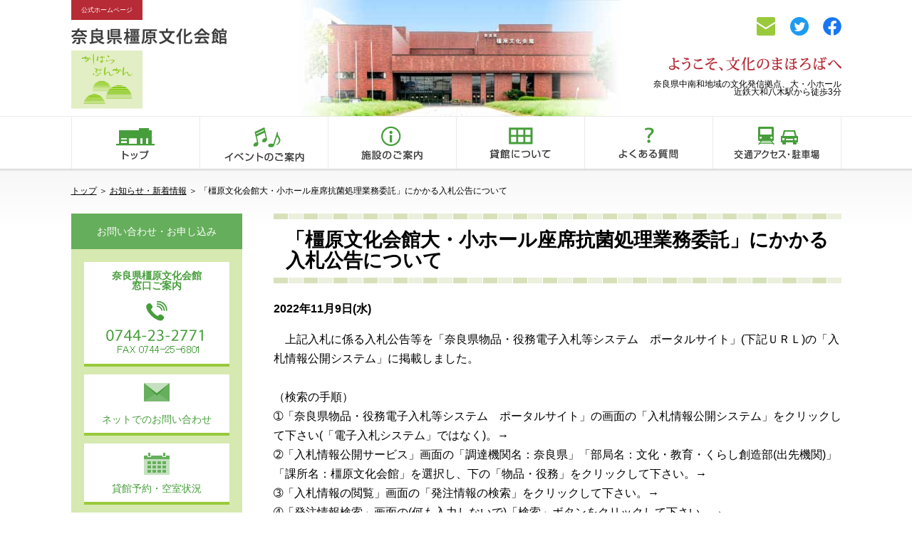

--- FILE ---
content_type: text/html; charset=UTF-8
request_url: https://kashibun.jp/news/post-10566/
body_size: 43258
content:
<!doctype html>
<html class="no-js" dir="ltr" lang="ja" prefix="og: https://ogp.me/ns#">
<head>
<meta charset="UTF-8">
<meta http-equiv="X-UA-Compatible" content="IE=edge,chrome=1">
<title>「橿原文化会館大・小ホール座席抗菌処理業務委託」にかかる入札公告について | 奈良県橿原文化会館奈良県橿原文化会館</title>
<meta name="viewport" content="width=750px, target-densitydpi=device-dpi">
<script src="//ajax.googleapis.com/ajax/libs/jquery/1.11.2/jquery.min.js"></script>
<script type="text/javascript" src="https://kashibun.jp/wp/wp-content/themes/kashibun/js/picturefill.min.js"></script>
<link rel="stylesheet" href="https://kashibun.jp/wp/wp-content/themes/kashibun/css/normalize.min.css">
<link rel="stylesheet" href="https://kashibun.jp/wp/wp-content/themes/kashibun/css/main.css">
<link rel="stylesheet" href="https://kashibun.jp/wp/wp-content/themes/kashibun/css/pagenavi.css">
<link rel="stylesheet" href="https://maxcdn.bootstrapcdn.com/font-awesome/4.3.0/css/font-awesome.min.css">
<!--[if gte IE 9]>
	<style type="text/css">
		.gradient {
			filter: none;
		}
	</style>
<![endif]-->
	
		<!-- All in One SEO 4.9.3 - aioseo.com -->
	<meta name="description" content="上記入札に係る入札公告等を「奈良県物品・役務電子入札等システム ポータルサイト」(下記ＵＲＬ)の「入札情報公" />
	<meta name="robots" content="max-image-preview:large" />
	<meta name="author" content="kashibun_editor"/>
	<link rel="canonical" href="https://kashibun.jp/news/post-10566/" />
	<meta name="generator" content="All in One SEO (AIOSEO) 4.9.3" />
		<meta property="og:locale" content="ja_JP" />
		<meta property="og:site_name" content="奈良県橿原文化会館" />
		<meta property="og:type" content="article" />
		<meta property="og:title" content="「橿原文化会館大・小ホール座席抗菌処理業務委託」にかかる入札公告について | 奈良県橿原文化会館" />
		<meta property="og:description" content="上記入札に係る入札公告等を「奈良県物品・役務電子入札等システム ポータルサイト」(下記ＵＲＬ)の「入札情報公" />
		<meta property="og:url" content="https://kashibun.jp/news/post-10566/" />
		<meta property="og:image" content="https://kashibun.jp/wp/wp-content/uploads/2015/11/ogp_outside.png" />
		<meta property="og:image:secure_url" content="https://kashibun.jp/wp/wp-content/uploads/2015/11/ogp_outside.png" />
		<meta property="article:published_time" content="2022-11-08T15:00:59+00:00" />
		<meta property="article:modified_time" content="2022-11-16T05:58:17+00:00" />
		<meta name="twitter:card" content="summary" />
		<meta name="twitter:title" content="「橿原文化会館大・小ホール座席抗菌処理業務委託」にかかる入札公告について | 奈良県橿原文化会館" />
		<meta name="twitter:description" content="上記入札に係る入札公告等を「奈良県物品・役務電子入札等システム ポータルサイト」(下記ＵＲＬ)の「入札情報公" />
		<meta name="twitter:image" content="http://kashibun.jp/wp/wp-content/uploads/2015/11/ogp_outside.png" />
		<script type="application/ld+json" class="aioseo-schema">
			{"@context":"https:\/\/schema.org","@graph":[{"@type":"Article","@id":"https:\/\/kashibun.jp\/news\/post-10566\/#article","name":"\u300c\u6a7f\u539f\u6587\u5316\u4f1a\u9928\u5927\u30fb\u5c0f\u30db\u30fc\u30eb\u5ea7\u5e2d\u6297\u83cc\u51e6\u7406\u696d\u52d9\u59d4\u8a17\u300d\u306b\u304b\u304b\u308b\u5165\u672d\u516c\u544a\u306b\u3064\u3044\u3066 | \u5948\u826f\u770c\u6a7f\u539f\u6587\u5316\u4f1a\u9928","headline":"\u300c\u6a7f\u539f\u6587\u5316\u4f1a\u9928\u5927\u30fb\u5c0f\u30db\u30fc\u30eb\u5ea7\u5e2d\u6297\u83cc\u51e6\u7406\u696d\u52d9\u59d4\u8a17\u300d\u306b\u304b\u304b\u308b\u5165\u672d\u516c\u544a\u306b\u3064\u3044\u3066","author":{"@id":"https:\/\/kashibun.jp\/author\/kashibun_editor\/#author"},"publisher":{"@id":"https:\/\/kashibun.jp\/#organization"},"datePublished":"2022-11-09T00:00:59+09:00","dateModified":"2022-11-16T14:58:17+09:00","inLanguage":"ja","mainEntityOfPage":{"@id":"https:\/\/kashibun.jp\/news\/post-10566\/#webpage"},"isPartOf":{"@id":"https:\/\/kashibun.jp\/news\/post-10566\/#webpage"},"articleSection":"\u304a\u77e5\u3089\u305b\u30fb\u65b0\u7740\u60c5\u5831"},{"@type":"BreadcrumbList","@id":"https:\/\/kashibun.jp\/news\/post-10566\/#breadcrumblist","itemListElement":[{"@type":"ListItem","@id":"https:\/\/kashibun.jp#listItem","position":1,"name":"Home","item":"https:\/\/kashibun.jp","nextItem":{"@type":"ListItem","@id":"https:\/\/kashibun.jp\/category\/news\/#listItem","name":"\u304a\u77e5\u3089\u305b\u30fb\u65b0\u7740\u60c5\u5831"}},{"@type":"ListItem","@id":"https:\/\/kashibun.jp\/category\/news\/#listItem","position":2,"name":"\u304a\u77e5\u3089\u305b\u30fb\u65b0\u7740\u60c5\u5831","item":"https:\/\/kashibun.jp\/category\/news\/","nextItem":{"@type":"ListItem","@id":"https:\/\/kashibun.jp\/news\/post-10566\/#listItem","name":"\u300c\u6a7f\u539f\u6587\u5316\u4f1a\u9928\u5927\u30fb\u5c0f\u30db\u30fc\u30eb\u5ea7\u5e2d\u6297\u83cc\u51e6\u7406\u696d\u52d9\u59d4\u8a17\u300d\u306b\u304b\u304b\u308b\u5165\u672d\u516c\u544a\u306b\u3064\u3044\u3066"},"previousItem":{"@type":"ListItem","@id":"https:\/\/kashibun.jp#listItem","name":"Home"}},{"@type":"ListItem","@id":"https:\/\/kashibun.jp\/news\/post-10566\/#listItem","position":3,"name":"\u300c\u6a7f\u539f\u6587\u5316\u4f1a\u9928\u5927\u30fb\u5c0f\u30db\u30fc\u30eb\u5ea7\u5e2d\u6297\u83cc\u51e6\u7406\u696d\u52d9\u59d4\u8a17\u300d\u306b\u304b\u304b\u308b\u5165\u672d\u516c\u544a\u306b\u3064\u3044\u3066","previousItem":{"@type":"ListItem","@id":"https:\/\/kashibun.jp\/category\/news\/#listItem","name":"\u304a\u77e5\u3089\u305b\u30fb\u65b0\u7740\u60c5\u5831"}}]},{"@type":"Organization","@id":"https:\/\/kashibun.jp\/#organization","name":"\u5948\u826f\u770c\u6a7f\u539f\u6587\u5316\u4f1a\u9928","url":"https:\/\/kashibun.jp\/"},{"@type":"Person","@id":"https:\/\/kashibun.jp\/author\/kashibun_editor\/#author","url":"https:\/\/kashibun.jp\/author\/kashibun_editor\/","name":"kashibun_editor","image":{"@type":"ImageObject","@id":"https:\/\/kashibun.jp\/news\/post-10566\/#authorImage","url":"https:\/\/secure.gravatar.com\/avatar\/10ce1510a0434b3d03078dd58f489d1f90ae2c0af2f5cdf4750fc29172623213?s=96&d=mm&r=g","width":96,"height":96,"caption":"kashibun_editor"}},{"@type":"WebPage","@id":"https:\/\/kashibun.jp\/news\/post-10566\/#webpage","url":"https:\/\/kashibun.jp\/news\/post-10566\/","name":"\u300c\u6a7f\u539f\u6587\u5316\u4f1a\u9928\u5927\u30fb\u5c0f\u30db\u30fc\u30eb\u5ea7\u5e2d\u6297\u83cc\u51e6\u7406\u696d\u52d9\u59d4\u8a17\u300d\u306b\u304b\u304b\u308b\u5165\u672d\u516c\u544a\u306b\u3064\u3044\u3066 | \u5948\u826f\u770c\u6a7f\u539f\u6587\u5316\u4f1a\u9928","description":"\u4e0a\u8a18\u5165\u672d\u306b\u4fc2\u308b\u5165\u672d\u516c\u544a\u7b49\u3092\u300c\u5948\u826f\u770c\u7269\u54c1\u30fb\u5f79\u52d9\u96fb\u5b50\u5165\u672d\u7b49\u30b7\u30b9\u30c6\u30e0 \u30dd\u30fc\u30bf\u30eb\u30b5\u30a4\u30c8\u300d(\u4e0b\u8a18\uff35\uff32\uff2c)\u306e\u300c\u5165\u672d\u60c5\u5831\u516c","inLanguage":"ja","isPartOf":{"@id":"https:\/\/kashibun.jp\/#website"},"breadcrumb":{"@id":"https:\/\/kashibun.jp\/news\/post-10566\/#breadcrumblist"},"author":{"@id":"https:\/\/kashibun.jp\/author\/kashibun_editor\/#author"},"creator":{"@id":"https:\/\/kashibun.jp\/author\/kashibun_editor\/#author"},"datePublished":"2022-11-09T00:00:59+09:00","dateModified":"2022-11-16T14:58:17+09:00"},{"@type":"WebSite","@id":"https:\/\/kashibun.jp\/#website","url":"https:\/\/kashibun.jp\/","name":"\u5948\u826f\u770c\u6a7f\u539f\u6587\u5316\u4f1a\u9928","inLanguage":"ja","publisher":{"@id":"https:\/\/kashibun.jp\/#organization"}}]}
		</script>
		<!-- All in One SEO -->

<link rel='dns-prefetch' href='//www.googletagmanager.com' />
<link rel="alternate" title="oEmbed (JSON)" type="application/json+oembed" href="https://kashibun.jp/wp-json/oembed/1.0/embed?url=https%3A%2F%2Fkashibun.jp%2Fnews%2Fpost-10566%2F" />
<link rel="alternate" title="oEmbed (XML)" type="text/xml+oembed" href="https://kashibun.jp/wp-json/oembed/1.0/embed?url=https%3A%2F%2Fkashibun.jp%2Fnews%2Fpost-10566%2F&#038;format=xml" />
<style id='wp-img-auto-sizes-contain-inline-css' type='text/css'>
img:is([sizes=auto i],[sizes^="auto," i]){contain-intrinsic-size:3000px 1500px}
/*# sourceURL=wp-img-auto-sizes-contain-inline-css */
</style>
<style id='wp-emoji-styles-inline-css' type='text/css'>

	img.wp-smiley, img.emoji {
		display: inline !important;
		border: none !important;
		box-shadow: none !important;
		height: 1em !important;
		width: 1em !important;
		margin: 0 0.07em !important;
		vertical-align: -0.1em !important;
		background: none !important;
		padding: 0 !important;
	}
/*# sourceURL=wp-emoji-styles-inline-css */
</style>
<style id='wp-block-library-inline-css' type='text/css'>
:root{--wp-block-synced-color:#7a00df;--wp-block-synced-color--rgb:122,0,223;--wp-bound-block-color:var(--wp-block-synced-color);--wp-editor-canvas-background:#ddd;--wp-admin-theme-color:#007cba;--wp-admin-theme-color--rgb:0,124,186;--wp-admin-theme-color-darker-10:#006ba1;--wp-admin-theme-color-darker-10--rgb:0,107,160.5;--wp-admin-theme-color-darker-20:#005a87;--wp-admin-theme-color-darker-20--rgb:0,90,135;--wp-admin-border-width-focus:2px}@media (min-resolution:192dpi){:root{--wp-admin-border-width-focus:1.5px}}.wp-element-button{cursor:pointer}:root .has-very-light-gray-background-color{background-color:#eee}:root .has-very-dark-gray-background-color{background-color:#313131}:root .has-very-light-gray-color{color:#eee}:root .has-very-dark-gray-color{color:#313131}:root .has-vivid-green-cyan-to-vivid-cyan-blue-gradient-background{background:linear-gradient(135deg,#00d084,#0693e3)}:root .has-purple-crush-gradient-background{background:linear-gradient(135deg,#34e2e4,#4721fb 50%,#ab1dfe)}:root .has-hazy-dawn-gradient-background{background:linear-gradient(135deg,#faaca8,#dad0ec)}:root .has-subdued-olive-gradient-background{background:linear-gradient(135deg,#fafae1,#67a671)}:root .has-atomic-cream-gradient-background{background:linear-gradient(135deg,#fdd79a,#004a59)}:root .has-nightshade-gradient-background{background:linear-gradient(135deg,#330968,#31cdcf)}:root .has-midnight-gradient-background{background:linear-gradient(135deg,#020381,#2874fc)}:root{--wp--preset--font-size--normal:16px;--wp--preset--font-size--huge:42px}.has-regular-font-size{font-size:1em}.has-larger-font-size{font-size:2.625em}.has-normal-font-size{font-size:var(--wp--preset--font-size--normal)}.has-huge-font-size{font-size:var(--wp--preset--font-size--huge)}.has-text-align-center{text-align:center}.has-text-align-left{text-align:left}.has-text-align-right{text-align:right}.has-fit-text{white-space:nowrap!important}#end-resizable-editor-section{display:none}.aligncenter{clear:both}.items-justified-left{justify-content:flex-start}.items-justified-center{justify-content:center}.items-justified-right{justify-content:flex-end}.items-justified-space-between{justify-content:space-between}.screen-reader-text{border:0;clip-path:inset(50%);height:1px;margin:-1px;overflow:hidden;padding:0;position:absolute;width:1px;word-wrap:normal!important}.screen-reader-text:focus{background-color:#ddd;clip-path:none;color:#444;display:block;font-size:1em;height:auto;left:5px;line-height:normal;padding:15px 23px 14px;text-decoration:none;top:5px;width:auto;z-index:100000}html :where(.has-border-color){border-style:solid}html :where([style*=border-top-color]){border-top-style:solid}html :where([style*=border-right-color]){border-right-style:solid}html :where([style*=border-bottom-color]){border-bottom-style:solid}html :where([style*=border-left-color]){border-left-style:solid}html :where([style*=border-width]){border-style:solid}html :where([style*=border-top-width]){border-top-style:solid}html :where([style*=border-right-width]){border-right-style:solid}html :where([style*=border-bottom-width]){border-bottom-style:solid}html :where([style*=border-left-width]){border-left-style:solid}html :where(img[class*=wp-image-]){height:auto;max-width:100%}:where(figure){margin:0 0 1em}html :where(.is-position-sticky){--wp-admin--admin-bar--position-offset:var(--wp-admin--admin-bar--height,0px)}@media screen and (max-width:600px){html :where(.is-position-sticky){--wp-admin--admin-bar--position-offset:0px}}

/*# sourceURL=wp-block-library-inline-css */
</style><style id='global-styles-inline-css' type='text/css'>
:root{--wp--preset--aspect-ratio--square: 1;--wp--preset--aspect-ratio--4-3: 4/3;--wp--preset--aspect-ratio--3-4: 3/4;--wp--preset--aspect-ratio--3-2: 3/2;--wp--preset--aspect-ratio--2-3: 2/3;--wp--preset--aspect-ratio--16-9: 16/9;--wp--preset--aspect-ratio--9-16: 9/16;--wp--preset--color--black: #000000;--wp--preset--color--cyan-bluish-gray: #abb8c3;--wp--preset--color--white: #ffffff;--wp--preset--color--pale-pink: #f78da7;--wp--preset--color--vivid-red: #cf2e2e;--wp--preset--color--luminous-vivid-orange: #ff6900;--wp--preset--color--luminous-vivid-amber: #fcb900;--wp--preset--color--light-green-cyan: #7bdcb5;--wp--preset--color--vivid-green-cyan: #00d084;--wp--preset--color--pale-cyan-blue: #8ed1fc;--wp--preset--color--vivid-cyan-blue: #0693e3;--wp--preset--color--vivid-purple: #9b51e0;--wp--preset--gradient--vivid-cyan-blue-to-vivid-purple: linear-gradient(135deg,rgb(6,147,227) 0%,rgb(155,81,224) 100%);--wp--preset--gradient--light-green-cyan-to-vivid-green-cyan: linear-gradient(135deg,rgb(122,220,180) 0%,rgb(0,208,130) 100%);--wp--preset--gradient--luminous-vivid-amber-to-luminous-vivid-orange: linear-gradient(135deg,rgb(252,185,0) 0%,rgb(255,105,0) 100%);--wp--preset--gradient--luminous-vivid-orange-to-vivid-red: linear-gradient(135deg,rgb(255,105,0) 0%,rgb(207,46,46) 100%);--wp--preset--gradient--very-light-gray-to-cyan-bluish-gray: linear-gradient(135deg,rgb(238,238,238) 0%,rgb(169,184,195) 100%);--wp--preset--gradient--cool-to-warm-spectrum: linear-gradient(135deg,rgb(74,234,220) 0%,rgb(151,120,209) 20%,rgb(207,42,186) 40%,rgb(238,44,130) 60%,rgb(251,105,98) 80%,rgb(254,248,76) 100%);--wp--preset--gradient--blush-light-purple: linear-gradient(135deg,rgb(255,206,236) 0%,rgb(152,150,240) 100%);--wp--preset--gradient--blush-bordeaux: linear-gradient(135deg,rgb(254,205,165) 0%,rgb(254,45,45) 50%,rgb(107,0,62) 100%);--wp--preset--gradient--luminous-dusk: linear-gradient(135deg,rgb(255,203,112) 0%,rgb(199,81,192) 50%,rgb(65,88,208) 100%);--wp--preset--gradient--pale-ocean: linear-gradient(135deg,rgb(255,245,203) 0%,rgb(182,227,212) 50%,rgb(51,167,181) 100%);--wp--preset--gradient--electric-grass: linear-gradient(135deg,rgb(202,248,128) 0%,rgb(113,206,126) 100%);--wp--preset--gradient--midnight: linear-gradient(135deg,rgb(2,3,129) 0%,rgb(40,116,252) 100%);--wp--preset--font-size--small: 13px;--wp--preset--font-size--medium: 20px;--wp--preset--font-size--large: 36px;--wp--preset--font-size--x-large: 42px;--wp--preset--spacing--20: 0.44rem;--wp--preset--spacing--30: 0.67rem;--wp--preset--spacing--40: 1rem;--wp--preset--spacing--50: 1.5rem;--wp--preset--spacing--60: 2.25rem;--wp--preset--spacing--70: 3.38rem;--wp--preset--spacing--80: 5.06rem;--wp--preset--shadow--natural: 6px 6px 9px rgba(0, 0, 0, 0.2);--wp--preset--shadow--deep: 12px 12px 50px rgba(0, 0, 0, 0.4);--wp--preset--shadow--sharp: 6px 6px 0px rgba(0, 0, 0, 0.2);--wp--preset--shadow--outlined: 6px 6px 0px -3px rgb(255, 255, 255), 6px 6px rgb(0, 0, 0);--wp--preset--shadow--crisp: 6px 6px 0px rgb(0, 0, 0);}:where(.is-layout-flex){gap: 0.5em;}:where(.is-layout-grid){gap: 0.5em;}body .is-layout-flex{display: flex;}.is-layout-flex{flex-wrap: wrap;align-items: center;}.is-layout-flex > :is(*, div){margin: 0;}body .is-layout-grid{display: grid;}.is-layout-grid > :is(*, div){margin: 0;}:where(.wp-block-columns.is-layout-flex){gap: 2em;}:where(.wp-block-columns.is-layout-grid){gap: 2em;}:where(.wp-block-post-template.is-layout-flex){gap: 1.25em;}:where(.wp-block-post-template.is-layout-grid){gap: 1.25em;}.has-black-color{color: var(--wp--preset--color--black) !important;}.has-cyan-bluish-gray-color{color: var(--wp--preset--color--cyan-bluish-gray) !important;}.has-white-color{color: var(--wp--preset--color--white) !important;}.has-pale-pink-color{color: var(--wp--preset--color--pale-pink) !important;}.has-vivid-red-color{color: var(--wp--preset--color--vivid-red) !important;}.has-luminous-vivid-orange-color{color: var(--wp--preset--color--luminous-vivid-orange) !important;}.has-luminous-vivid-amber-color{color: var(--wp--preset--color--luminous-vivid-amber) !important;}.has-light-green-cyan-color{color: var(--wp--preset--color--light-green-cyan) !important;}.has-vivid-green-cyan-color{color: var(--wp--preset--color--vivid-green-cyan) !important;}.has-pale-cyan-blue-color{color: var(--wp--preset--color--pale-cyan-blue) !important;}.has-vivid-cyan-blue-color{color: var(--wp--preset--color--vivid-cyan-blue) !important;}.has-vivid-purple-color{color: var(--wp--preset--color--vivid-purple) !important;}.has-black-background-color{background-color: var(--wp--preset--color--black) !important;}.has-cyan-bluish-gray-background-color{background-color: var(--wp--preset--color--cyan-bluish-gray) !important;}.has-white-background-color{background-color: var(--wp--preset--color--white) !important;}.has-pale-pink-background-color{background-color: var(--wp--preset--color--pale-pink) !important;}.has-vivid-red-background-color{background-color: var(--wp--preset--color--vivid-red) !important;}.has-luminous-vivid-orange-background-color{background-color: var(--wp--preset--color--luminous-vivid-orange) !important;}.has-luminous-vivid-amber-background-color{background-color: var(--wp--preset--color--luminous-vivid-amber) !important;}.has-light-green-cyan-background-color{background-color: var(--wp--preset--color--light-green-cyan) !important;}.has-vivid-green-cyan-background-color{background-color: var(--wp--preset--color--vivid-green-cyan) !important;}.has-pale-cyan-blue-background-color{background-color: var(--wp--preset--color--pale-cyan-blue) !important;}.has-vivid-cyan-blue-background-color{background-color: var(--wp--preset--color--vivid-cyan-blue) !important;}.has-vivid-purple-background-color{background-color: var(--wp--preset--color--vivid-purple) !important;}.has-black-border-color{border-color: var(--wp--preset--color--black) !important;}.has-cyan-bluish-gray-border-color{border-color: var(--wp--preset--color--cyan-bluish-gray) !important;}.has-white-border-color{border-color: var(--wp--preset--color--white) !important;}.has-pale-pink-border-color{border-color: var(--wp--preset--color--pale-pink) !important;}.has-vivid-red-border-color{border-color: var(--wp--preset--color--vivid-red) !important;}.has-luminous-vivid-orange-border-color{border-color: var(--wp--preset--color--luminous-vivid-orange) !important;}.has-luminous-vivid-amber-border-color{border-color: var(--wp--preset--color--luminous-vivid-amber) !important;}.has-light-green-cyan-border-color{border-color: var(--wp--preset--color--light-green-cyan) !important;}.has-vivid-green-cyan-border-color{border-color: var(--wp--preset--color--vivid-green-cyan) !important;}.has-pale-cyan-blue-border-color{border-color: var(--wp--preset--color--pale-cyan-blue) !important;}.has-vivid-cyan-blue-border-color{border-color: var(--wp--preset--color--vivid-cyan-blue) !important;}.has-vivid-purple-border-color{border-color: var(--wp--preset--color--vivid-purple) !important;}.has-vivid-cyan-blue-to-vivid-purple-gradient-background{background: var(--wp--preset--gradient--vivid-cyan-blue-to-vivid-purple) !important;}.has-light-green-cyan-to-vivid-green-cyan-gradient-background{background: var(--wp--preset--gradient--light-green-cyan-to-vivid-green-cyan) !important;}.has-luminous-vivid-amber-to-luminous-vivid-orange-gradient-background{background: var(--wp--preset--gradient--luminous-vivid-amber-to-luminous-vivid-orange) !important;}.has-luminous-vivid-orange-to-vivid-red-gradient-background{background: var(--wp--preset--gradient--luminous-vivid-orange-to-vivid-red) !important;}.has-very-light-gray-to-cyan-bluish-gray-gradient-background{background: var(--wp--preset--gradient--very-light-gray-to-cyan-bluish-gray) !important;}.has-cool-to-warm-spectrum-gradient-background{background: var(--wp--preset--gradient--cool-to-warm-spectrum) !important;}.has-blush-light-purple-gradient-background{background: var(--wp--preset--gradient--blush-light-purple) !important;}.has-blush-bordeaux-gradient-background{background: var(--wp--preset--gradient--blush-bordeaux) !important;}.has-luminous-dusk-gradient-background{background: var(--wp--preset--gradient--luminous-dusk) !important;}.has-pale-ocean-gradient-background{background: var(--wp--preset--gradient--pale-ocean) !important;}.has-electric-grass-gradient-background{background: var(--wp--preset--gradient--electric-grass) !important;}.has-midnight-gradient-background{background: var(--wp--preset--gradient--midnight) !important;}.has-small-font-size{font-size: var(--wp--preset--font-size--small) !important;}.has-medium-font-size{font-size: var(--wp--preset--font-size--medium) !important;}.has-large-font-size{font-size: var(--wp--preset--font-size--large) !important;}.has-x-large-font-size{font-size: var(--wp--preset--font-size--x-large) !important;}
/*# sourceURL=global-styles-inline-css */
</style>

<style id='classic-theme-styles-inline-css' type='text/css'>
/*! This file is auto-generated */
.wp-block-button__link{color:#fff;background-color:#32373c;border-radius:9999px;box-shadow:none;text-decoration:none;padding:calc(.667em + 2px) calc(1.333em + 2px);font-size:1.125em}.wp-block-file__button{background:#32373c;color:#fff;text-decoration:none}
/*# sourceURL=/wp-includes/css/classic-themes.min.css */
</style>

<!-- Site Kit によって追加された Google タグ（gtag.js）スニペット -->
<!-- Google アナリティクス スニペット (Site Kit が追加) -->
<script type="text/javascript" src="https://www.googletagmanager.com/gtag/js?id=G-4TKQG4MK9H" id="google_gtagjs-js" async></script>
<script type="text/javascript" id="google_gtagjs-js-after">
/* <![CDATA[ */
window.dataLayer = window.dataLayer || [];function gtag(){dataLayer.push(arguments);}
gtag("set","linker",{"domains":["kashibun.jp"]});
gtag("js", new Date());
gtag("set", "developer_id.dZTNiMT", true);
gtag("config", "G-4TKQG4MK9H");
//# sourceURL=google_gtagjs-js-after
/* ]]> */
</script>
<link rel="https://api.w.org/" href="https://kashibun.jp/wp-json/" /><link rel="alternate" title="JSON" type="application/json" href="https://kashibun.jp/wp-json/wp/v2/posts/10566" /><meta name="generator" content="Site Kit by Google 1.170.0" />
<!-- BEGIN: WP Social Bookmarking Light HEAD --><script>
    (function (d, s, id) {
        var js, fjs = d.getElementsByTagName(s)[0];
        if (d.getElementById(id)) return;
        js = d.createElement(s);
        js.id = id;
        js.src = "//connect.facebook.net/ja_JP/sdk.js#xfbml=1&version=v2.7";
        fjs.parentNode.insertBefore(js, fjs);
    }(document, 'script', 'facebook-jssdk'));
</script>
<style type="text/css">.wp_social_bookmarking_light{
    border: 0 !important;
    padding: 10px 0 20px 0 !important;
    margin: 0 !important;
}
.wp_social_bookmarking_light div{
    float: left !important;
    border: 0 !important;
    padding: 0 !important;
    margin: 0 5px 0px 0 !important;
    min-height: 30px !important;
    line-height: 18px !important;
    text-indent: 0 !important;
}
.wp_social_bookmarking_light img{
    border: 0 !important;
    padding: 0;
    margin: 0;
    vertical-align: top !important;
}
.wp_social_bookmarking_light_clear{
    clear: both !important;
}
#fb-root{
    display: none;
}
.wsbl_twitter{
    width: 80px;
}
.wsbl_facebook_like iframe{
    max-width: none !important;
}
.wsbl_pinterest a{
    border: 0px !important;
}

@media (max-width:750px){
    .wp_social_bookmarking_light{
        -webkit-transform-origin: top left;
        -moz-transform-origin: top left;
        transform-origin: top left;
        -webkit-transform: scale(2);
        -moz-transform: scale(2);
        transform: scale(2);
        float: left;
    }
}
</style>
<!-- END: WP Social Bookmarking Light HEAD -->
</head>
<body>
<script>
  window.fbAsyncInit = function() {
    FB.init({
      appId      : '1605527849708666',
      xfbml      : true,
      version    : 'v2.4'
    });
  };

  (function(d, s, id){
     var js, fjs = d.getElementsByTagName(s)[0];
     if (d.getElementById(id)) {return;}
     js = d.createElement(s); js.id = id;
     js.src = "//connect.facebook.net/ja_JP/sdk.js";
     fjs.parentNode.insertBefore(js, fjs);
   }(document, 'script', 'facebook-jssdk'));
</script>
<header id="pagetop">
	<p class="site-title">
		<a href="https://kashibun.jp/" title="公式ホームページ　奈良県橿原文化会館" class="fadealpha"><span class="sp-hidden">公式ホームページ</span><br class="sp-hidden">
			<picture>
				<source media="(max-width:750px)" srcset="https://kashibun.jp/wp/wp-content/themes/kashibun/img/sp/top-title.png" />
									<img src="https://kashibun.jp/wp/wp-content/themes/kashibun/img/pc/top-title.png" alt="奈良県橿原文化会館"/>
							</picture>
		</a>
	</p>
	<div class="header-copy sp-hidden">
		<ul class="sp-hidden">
						<li><a href="https://kashibun.jp/otoiawase/" title="お問い合わせ"><img src="https://kashibun.jp/wp/wp-content/themes/kashibun/img/pc/heade_ico-mail.png" width="29" height="26" alt="お問い合わせ"/></a></li>
			<li>
				<a href="https://twitter.com/kashibun0526" target="_blank" title="奈良県橿原文化会館　Twitter">
					<img src="https://kashibun.jp/wp/wp-content/themes/kashibun/img/pc/head_ico-twitter.png" width="26" height="26" alt="Twitter"/>
				</a>
			</li>
			<li>
				<a href="https://www.facebook.com/kashibun" target="_blank" title="奈良県橿原文化会館　Facebook">
					<img src="https://kashibun.jp/wp/wp-content/themes/kashibun/img/pc/head_ico-fb.png" width="26" height="26" alt="Facebook"/>
				</a>
			</li>
		</ul>
		<picture>
			<source srcset="https://kashibun.jp/wp/wp-content/themes/kashibun/img/sp/head-copy.png" media="(max-width:750px)" />
			<img src="https://kashibun.jp/wp/wp-content/themes/kashibun/img/pc/head-copy.png" width="242" height="19" alt="ようこそ、文化のまほろばへ"/>
		</picture>
		<br>
		奈良県中南和地域の文化発信拠点、大・小ホール<br>
		近鉄大和八木駅から徒歩3分
	</div>
	<nav>
		<a href="#" role="button" title="メニューを開く" class="pc-hidden" id="btn-toggle"><img src="https://kashibun.jp/wp/wp-content/themes/kashibun/img/sp/nav-btn_open.png" alt="メニューを開く"/><img src="https://kashibun.jp/wp/wp-content/themes/kashibun/img/sp/nav-btn_close.png" width="283" height="50" alt="メニューを閉じる"/></a>
		<ul>
			<li>
				<a href="https://kashibun.jp/" title="トップ">
					<picture>
						<source media="(max-width:750px)" srcset="https://kashibun.jp/wp/wp-content/themes/kashibun/img/sp/g-nav-1.png" />
						<img src="https://kashibun.jp/wp/wp-content/themes/kashibun/img/pc/g-nav-1.png" width="54" height="45" alt="トップ"/>
					</picture>
				</a>
			</li>
						<li>
				<a href="https://kashibun.jp/event/" title="イベントのご案内">
					<picture>
						<source media="(max-width:750px)" srcset="https://kashibun.jp/wp/wp-content/themes/kashibun/img/sp/g-nav-2.png" />
						<img src="https://kashibun.jp/wp/wp-content/themes/kashibun/img/pc/g-nav-2.png" width="113" height="51" alt="イベントのご案内"/>
					</picture>
				</a>
				<ul>
											<li><a href="https://kashibun.jp/event/calendar/" title="イベントカレンダー">イベントカレンダー</a></li>
											<li><a href="https://kashibun.jp/event/playguide/" title="プレイガイド">プレイガイド</a></li>
											<li><a href="https://kashibun.jp/event/hosting/" title="主催事業">主催事業</a></li>
											<li><a href="https://kashibun.jp/event/other/" title="他館のお知らせ">他館のお知らせ</a></li>
											<li><a href="https://kashibun.jp/event/pdf/" title="催し案内PDF">催し案内PDF</a></li>
									</ul>
			</li>
						<li>
				<a href="https://kashibun.jp/facility/" title="施設のご案内">
					<picture>
						<source media="(max-width:750px)" srcset="https://kashibun.jp/wp/wp-content/themes/kashibun/img/sp/g-nav-3.png" />
						<img src="https://kashibun.jp/wp/wp-content/themes/kashibun/img/pc/g-nav-3.png" width="86" height="48" alt="施設のご案内"/>
					</picture>
				</a>
				<ul>
											<li><a href="https://kashibun.jp/facility/open/" title="開館時間">開館時間</a></li>
											<li><a href="https://kashibun.jp/facility/hall_l/" title="大ホール">大ホール</a></li>
											<li><a href="https://kashibun.jp/facility/hall_s/" title="小ホール">小ホール</a></li>
											<li><a href="https://kashibun.jp/facility/exhibit/" title="展示室">展示室</a></li>
											<li><a href="https://kashibun.jp/facility/conf/" title="会議室">会議室</a></li>
											<li><a href="https://kashibun.jp/facility/music/" title="音楽練習室">音楽練習室</a></li>
									</ul>
			</li>
						<li>
				<a href="https://kashibun.jp/riyou/" title="貸館について">
					<picture>
						<source media="(max-width:750px)" srcset="https://kashibun.jp/wp/wp-content/themes/kashibun/img/sp/g-nav-4.png" />
						<img src="https://kashibun.jp/wp/wp-content/themes/kashibun/img/pc/g-nav-4.png" width="86" height="44" alt="貸館について"/>
					</picture>
				</a>
				<ul>
											<li><a href="https://kashibun.jp/riyou/reservation/" title="予約状況">予約状況</a></li>
											<li><a href="https://kashibun.jp/riyou/guide/" title="ご利用ガイド">ご利用ガイド</a></li>
											<li><a href="https://kashibun.jp/riyou/application/" title="料金表・資料ダウンロード">料金表・資料ダウンロード</a></li>
									</ul>
			</li>
						<li>
				<a href="https://kashibun.jp/faq/" title="よくある質問">
					<picture>
						<source media="(max-width:750px)" srcset="https://kashibun.jp/wp/wp-content/themes/kashibun/img/sp/g-nav-5.png" />
						<img src="https://kashibun.jp/wp/wp-content/themes/kashibun/img/pc/g-nav-5.png" width="84" height="44" alt="よくある質問"/>
					</picture>
				</a>
			</li>
						<li>
				<a href="https://kashibun.jp/access/" title="交通アクセス・駐車場">
					<picture>
						<source media="(max-width:750px)" srcset="https://kashibun.jp/wp/wp-content/themes/kashibun/img/sp/g-nav-6.png" />
						<img src="https://kashibun.jp/wp/wp-content/themes/kashibun/img/pc/g-nav-6.png" width="120" height="46" alt="交通アクセス・駐車場"/>
					</picture>
				</a>
			</li>
		</ul>
	</nav>

	</header>
<div class="content-wrap clearfix">

			<p class="bread sp-hidden">
			<a href="https://kashibun.jp/" title="トップ">トップ</a> ＞

							<a href="https://kashibun.jp/news/" title="お知らせ・新着情報">お知らせ・新着情報</a> ＞
				「橿原文化会館大・小ホール座席抗菌処理業務委託」にかかる入札公告について			
		</p>
	
	
	
	
<main class="main" id="main" role="main">

			<article class="news-single article">
			<h1 class="text-left">「橿原文化会館大・小ホール座席抗菌処理業務委託」にかかる入札公告について</h1>
			<p class="text-bold">2022年11月9日(水)</p>
			　上記入札に係る入札公告等を「奈良県物品・役務電子入札等システム　ポータルサイト」(下記ＵＲＬ)の「入札情報公開システム」に掲載しました。<br>
<br>
（検索の手順）<br>
➀「奈良県物品・役務電子入札等システム　ポータルサイト」の画面の「入札情報公開システム」をクリックして下さい(「電子入札システム」ではなく)。→<br>
➁「入札情報公開サービス」画面の「調達機関名：奈良県」「部局名：文化・教育・くらし創造部(出先機関)」「課所名：橿原文化会館」を選択し、下の「物品・役務」をクリックして下さい。→<br>
➂「入札情報の閲覧」画面の「発注情報の検索」をクリックして下さい。→<br>
➃「発注情報検索」画面の(何も入力しないで)「検索」ボタンをクリックして下さい。→<br>
➄本件発注情報が表示されます。<br>
<a href="https://www.pref.nara.jp/dd_aspx_menuid-26215.htm" rel="noopener" target="_blank">https://www.pref.nara.jp/dd aspx menuid-26215.htm</a>
		</article>
	
		<p class="text-center">
		<a href="https://kashibun.jp/news/" title="お知らせ・新着情報" class="btn-green-l">お知らせ・新着情報</a>
	</p>

	<div class="fb-like-wrap">
	<!--div class="fb-like" data-share="true" data-width="450" data-show-faces="false" layout="button_count"></div-->
	<div class='wp_social_bookmarking_light'>        <div class="wsbl_facebook_like"><div id="fb-root"></div><div class="fb-like" data-href="" data-layout="button_count" data-action="like" data-width="100" data-share="true" data-show_faces="false" ></div></div>        <div class="wsbl_twitter"><a href="https://twitter.com/share" class="twitter-share-button" data-url="" data-text="" data-lang="ja">Tweet</a></div></div>
<br class='wp_social_bookmarking_light_clear' />
</div>
<div style="display: flex;justify-content: center">
	<a href="https://twitter.com/kashibun0526" target="_blank" title="橿原文化会館　Twitter" class="pc-hidden" style="margin-right: 30px;">
		<img src="https://kashibun.jp/wp/wp-content/themes/kashibun/img/sp/ban-twitter.png" alt="橿原文化会館　Twitter"/>
	</a>
	<a href="https://www.facebook.com/kashibun" target="_blank" title="橿原文化会館　Facebook" class="pc-hidden">
		<img src="https://kashibun.jp/wp/wp-content/themes/kashibun/img/sp/ban-fb.png" alt="橿原文化会館　Facebook"/>
	</a>
</div>

</main>
<!-- END #main -->

<aside class="sidewrap">
	<ul>
		<li class="contactwrap">
			<dl>
								<dt>お問い合わせ・お申し込み</dt>
				<dd class="fadealpha"><a href="tel:0744232771" title="奈良県橿原文化会館0744-23-2771">奈良県橿原文化会館<br>窓口ご案内</a></dd>
				<dd class="fadealpha"><a href="https://kashibun.jp/otoiawase/" title="ネットでのお問い合わせ"><span class="sp-block">ネットでの</span><span class="sp-block">お問い合わせ</span></a></dd>
				<dd class="fadealpha"><a href="https://kashibun.jp/riyou/reservation/" title="貸館予約・空室状況">貸館予約・空室状況</a></dd>
				<dd class="fadealpha"><a href="https://kashibun.jp/riyou/application/" title="料金表・資料ダウンロード"><span class="sp-block">料金表・資料</span><span class="sp-block">ダウンロード</span></a></dd>
									<dd class="fadealpha"><a href="https://kashibun.jp/event/pdf/" title="催し案内PDFダウンロード"><span class="sp-block">催し案内PDF</span><span class="sp-block">ダウンロード</span></a></dd>
							</dl>
		</li>

					<li>
				<a href="https://kashibun.jp/access/" class="fadealpha" title="近鉄電車大和八木駅　詳細アクセス">
					<picture>
						<source media="(max-width:750px)" srcset="https://kashibun.jp/wp/wp-content/themes/kashibun/img/sp/side-ban-access.png" />
						<img src="https://kashibun.jp/wp/wp-content/themes/kashibun/img/pc/side-ban-access.png" width="240" height="90" alt="近鉄電車大和八木駅　詳細アクセス"/>
					</picture>
				</a>
			</li>
			<li>
				<a href="https://kashibun.jp/facility/hall_l/hall_l_seat/" class="fadealpha" title="大ホール　座席ビュー">
					<picture>
						<source media="(max-width:750px)" srcset="https://kashibun.jp/wp/wp-content/themes/kashibun/img/sp/side-ban-hall_l.png" />
						<img src="https://kashibun.jp/wp/wp-content/themes/kashibun/img/pc/side-ban-hall_l.png" width="240" height="90" alt="大ホール　座席ビュー"/>
					</picture>
				</a>
			</li>
			<li>
				<a href="https://kashibun.jp/facility/hall_s/hall_s_seat/" class="fadealpha" title="小ホール　座席ビュー">
					<picture>
						<source media="(max-width:750px)" srcset="https://kashibun.jp/wp/wp-content/themes/kashibun/img/sp/side-ban-hall_s.png" />
						<img src="https://kashibun.jp/wp/wp-content/themes/kashibun/img/pc/side-ban-hall_s.png" width="240" height="90" alt="小ホール　座席ビュー"/>
					</picture>
				</a>
			</li>
		
		<li>
						<a href="https://kashibun.jp/club/" title="奈良県橿原文化会館友の会　かしぶん倶楽部　会員募集中" class="fadealpha">
				<picture>
					<source media="(max-width:750px)" srcset="https://kashibun.jp/wp/wp-content/themes/kashibun/img/sp/ban-club.png" />
					<img src="https://kashibun.jp/wp/wp-content/themes/kashibun/img/pc/side-ban-club.png" width="240" height="116" alt="奈良県橿原文化会館友の会　かしぶん倶楽部　会員募集中"/>
				</picture>
			</a>
		</li>
			</ul>
</aside>

</div>
<!-- END .content-wrap -->

<footer>
	<div class="footer-inner">
		<div>
			<p class="text">
				<span class="large">奈良県橿原文化会館</span><br>
				<span class="small">〒634-0005 奈良県橿原市 北八木町３丁目６５−５</span><br>
				TEL <a href="tel:0744232771" title="0744-23-2771">0744-23-2771</a> FAX 0744-25-6801
			</p>
			<dl>
				<dt>窓口ご案内</dt>
				<dd>9:00～17:00</dd>
				<dt>貸館ご利用</dt>
				<dd>9:00～21:30</dd>
				<dt>休館日</dt>
				<dd>
					毎週木曜日（その日が祝日又は休日に当たるときは、翌日以降の平日である日）<br>
					年末年始（12月28日から翌年1月4日まで）
				</dd>
			</dl>
		</div>
		<ul>
						<li><a href="https://kashibun.jp/news/" title="お知らせ・新着情報">お知らせ・新着情報</a></li>
			<li><a href="https://kashibun.jp/sitemap/" title="サイトマップ">サイトマップ</a></li>
			<li><a href="https://kashibun.jp/otoiawase/" title="お問い合わせ">お問い合わせ</a></li>
			<li><a href="https://kashibun.jp/about/" title="このサイトについて">このサイトについて</a></li>
			<li><a href="https://kashibun.jp/policy/" title="リンク・著作権について">リンク・著作権について</a></li>
		</ul>
	</div>
	<p class="copyright">
		Copyright &copy; Nara Kashihara Bunkakaikan <br class="pc-hidden">
		All Rights Reserved.
	</p>
	<a href="#pagetop" class="go-pagetop" role="button" title="ページのトップへ"><i class="fa fa-angle-up"></i></a>
</footer>
<script>window.jQuery || document.write('<script src="js/vendor/jquery-1.11.2.min.js"><\/script>')</script>
<script src="https://kashibun.jp/wp/wp-content/themes/kashibun/js/main.js"></script>
<script type="speculationrules">
{"prefetch":[{"source":"document","where":{"and":[{"href_matches":"/*"},{"not":{"href_matches":["/wp/wp-*.php","/wp/wp-admin/*","/wp/wp-content/uploads/*","/wp/wp-content/*","/wp/wp-content/plugins/*","/wp/wp-content/themes/kashibun/*","/*\\?(.+)"]}},{"not":{"selector_matches":"a[rel~=\"nofollow\"]"}},{"not":{"selector_matches":".no-prefetch, .no-prefetch a"}}]},"eagerness":"conservative"}]}
</script>

<!-- BEGIN: WP Social Bookmarking Light FOOTER -->    <script>!function(d,s,id){var js,fjs=d.getElementsByTagName(s)[0],p=/^http:/.test(d.location)?'http':'https';if(!d.getElementById(id)){js=d.createElement(s);js.id=id;js.src=p+'://platform.twitter.com/widgets.js';fjs.parentNode.insertBefore(js,fjs);}}(document, 'script', 'twitter-wjs');</script><!-- END: WP Social Bookmarking Light FOOTER -->
<script id="wp-emoji-settings" type="application/json">
{"baseUrl":"https://s.w.org/images/core/emoji/17.0.2/72x72/","ext":".png","svgUrl":"https://s.w.org/images/core/emoji/17.0.2/svg/","svgExt":".svg","source":{"concatemoji":"https://kashibun.jp/wp/wp-includes/js/wp-emoji-release.min.js"}}
</script>
<script type="module">
/* <![CDATA[ */
/*! This file is auto-generated */
const a=JSON.parse(document.getElementById("wp-emoji-settings").textContent),o=(window._wpemojiSettings=a,"wpEmojiSettingsSupports"),s=["flag","emoji"];function i(e){try{var t={supportTests:e,timestamp:(new Date).valueOf()};sessionStorage.setItem(o,JSON.stringify(t))}catch(e){}}function c(e,t,n){e.clearRect(0,0,e.canvas.width,e.canvas.height),e.fillText(t,0,0);t=new Uint32Array(e.getImageData(0,0,e.canvas.width,e.canvas.height).data);e.clearRect(0,0,e.canvas.width,e.canvas.height),e.fillText(n,0,0);const a=new Uint32Array(e.getImageData(0,0,e.canvas.width,e.canvas.height).data);return t.every((e,t)=>e===a[t])}function p(e,t){e.clearRect(0,0,e.canvas.width,e.canvas.height),e.fillText(t,0,0);var n=e.getImageData(16,16,1,1);for(let e=0;e<n.data.length;e++)if(0!==n.data[e])return!1;return!0}function u(e,t,n,a){switch(t){case"flag":return n(e,"\ud83c\udff3\ufe0f\u200d\u26a7\ufe0f","\ud83c\udff3\ufe0f\u200b\u26a7\ufe0f")?!1:!n(e,"\ud83c\udde8\ud83c\uddf6","\ud83c\udde8\u200b\ud83c\uddf6")&&!n(e,"\ud83c\udff4\udb40\udc67\udb40\udc62\udb40\udc65\udb40\udc6e\udb40\udc67\udb40\udc7f","\ud83c\udff4\u200b\udb40\udc67\u200b\udb40\udc62\u200b\udb40\udc65\u200b\udb40\udc6e\u200b\udb40\udc67\u200b\udb40\udc7f");case"emoji":return!a(e,"\ud83e\u1fac8")}return!1}function f(e,t,n,a){let r;const o=(r="undefined"!=typeof WorkerGlobalScope&&self instanceof WorkerGlobalScope?new OffscreenCanvas(300,150):document.createElement("canvas")).getContext("2d",{willReadFrequently:!0}),s=(o.textBaseline="top",o.font="600 32px Arial",{});return e.forEach(e=>{s[e]=t(o,e,n,a)}),s}function r(e){var t=document.createElement("script");t.src=e,t.defer=!0,document.head.appendChild(t)}a.supports={everything:!0,everythingExceptFlag:!0},new Promise(t=>{let n=function(){try{var e=JSON.parse(sessionStorage.getItem(o));if("object"==typeof e&&"number"==typeof e.timestamp&&(new Date).valueOf()<e.timestamp+604800&&"object"==typeof e.supportTests)return e.supportTests}catch(e){}return null}();if(!n){if("undefined"!=typeof Worker&&"undefined"!=typeof OffscreenCanvas&&"undefined"!=typeof URL&&URL.createObjectURL&&"undefined"!=typeof Blob)try{var e="postMessage("+f.toString()+"("+[JSON.stringify(s),u.toString(),c.toString(),p.toString()].join(",")+"));",a=new Blob([e],{type:"text/javascript"});const r=new Worker(URL.createObjectURL(a),{name:"wpTestEmojiSupports"});return void(r.onmessage=e=>{i(n=e.data),r.terminate(),t(n)})}catch(e){}i(n=f(s,u,c,p))}t(n)}).then(e=>{for(const n in e)a.supports[n]=e[n],a.supports.everything=a.supports.everything&&a.supports[n],"flag"!==n&&(a.supports.everythingExceptFlag=a.supports.everythingExceptFlag&&a.supports[n]);var t;a.supports.everythingExceptFlag=a.supports.everythingExceptFlag&&!a.supports.flag,a.supports.everything||((t=a.source||{}).concatemoji?r(t.concatemoji):t.wpemoji&&t.twemoji&&(r(t.twemoji),r(t.wpemoji)))});
//# sourceURL=https://kashibun.jp/wp/wp-includes/js/wp-emoji-loader.min.js
/* ]]> */
</script>
</body>
</html>

<!-- Dynamic page generated in 0.312 seconds. -->
<!-- Cached page generated by WP-Super-Cache on 2026-01-26 13:28:18 -->

<!-- super cache -->

--- FILE ---
content_type: application/javascript
request_url: https://kashibun.jp/wp/wp-content/themes/kashibun/js/main.js
body_size: 4428
content:
(function($){

// 画像のプリロード
//$(function(){
	$("a img").each(function(){
		if(String($(this).attr("src")).match(/_off\.(.*)$/)){
			var img = new Image();
			img.src = String($(this).attr("src")).replace(/_off\.(.*)$/,"_on.$1");
		}
	});
//});

// 画像のロールオーバー
//$(function(){
	$('a img').hover(function(){
		$(this).attr('src',$(this).attr('src').replace('_off','_on'));
	},function(){
		$(this).attr('src',$(this).attr('src').replace('_on','_off'));
	});
//});

// 画像のfade
$(".fadealpha").hover(function(){
     $(this).stop().fadeTo(300,0.7);
                  //↑ここでの設定はカーソルを乗せたときの動き
                  //最初の指定でスピード指定、二番目の指定で透明度の指定
    },
    function(){
    $(this).stop().fadeTo(300,1.0);
                  //↑ここでの設定はカーソルが離れたときの動き
                  //最初の指定でスピード指定、二番目の指定で透明度の指定
    }
);


    $("#btn-toggle").on("click", function() {
		$('body>header nav>ul').slideToggle();
		$(this).children('img').toggle();
	});

	$(window).on('load resize',function(){
		$(".content-wrap,.site-title,body>header nav>ul *,a[href^='tel:']").unbind();
		settingDisplaySize();
	});

function settingDisplaySize(){
if ($('#btn-toggle').css('display') == 'none'){
////ここからPC表示のみの処理

//メインナビ
    $(".content-wrap,.site-title,body>header nav>ul>li:nth-child(1),body>header nav>ul>li:nth-child(5),body>header nav>ul>li:nth-child(6)").on("mouseover", function() {
		$("body>header nav>ul>li>a").removeClass('active');
        $("body>header nav li ul").slideUp();
    });
    $("body>header nav>ul>li:nth-child(2)").on("mouseenter", function() {
		$("body>header nav>ul>li>a").removeClass('active');
		$("body>header nav>ul>li:nth-child(2)>a").addClass('active');
        $("body>header nav li:nth-child(3) ul,body>header nav li:nth-child(4) ul").slideUp();
        $("body>header nav li:nth-child(2) ul").slideDown();
    });
    $("body>header nav>ul>li:nth-child(3)").on("mouseenter", function() {
		$("body>header nav>ul>li>a").removeClass('active');
		$("body>header nav>ul>li:nth-child(3)>a").addClass('active');
        $("body>header nav li:nth-child(2) ul,body>header nav li:nth-child(4) ul").slideUp();
        $("body>header nav li:nth-child(3) ul").slideDown();
    });
    $("body>header nav>ul>li:nth-child(4)").on("mouseenter", function() {
		$("body>header nav>ul>li>a").removeClass('active');
		$("body>header nav>ul>li:nth-child(4)>a").addClass('active');
        $("body>header nav li:nth-child(2) ul,body>header nav li:nth-child(3) ul").slideUp();
        $("body>header nav li:nth-child(4) ul").slideDown();
    });

	//メインナビ読み上げソフト対策
	    $("nav>ul>li:nth-child(1)>a,body>header nav>ul>li:nth-child(5)>a").on("focusin", function() {
		$("body>header nav>ul>li>a").removeClass('active');
        $("body>header nav li ul").slideUp();
    });
    $("body>header nav>ul>li:nth-child(2)>a").on("focusin", function() {
		$("body>header nav>ul>li>a").removeClass('active');
		$("body>header nav>ul>li:nth-child(2)>a").addClass('active');
        $("body>header nav li:nth-child(3) ul,body>header nav li:nth-child(4) ul").slideUp();
        $("body>header nav li:nth-child(2) ul").slideDown();
    });
	    $("body>header nav>ul>li:nth-child(3)>a").on("focusin", function() {
		$("body>header nav>ul>li>a").removeClass('active');
		$("body>header nav>ul>li:nth-child(3)>a").addClass('active');
        $("body>header nav li:nth-child(2) ul,body>header nav li:nth-child(4) ul").slideUp();
        $("body>header nav li:nth-child(3) ul").slideDown();
    });
    $("body>header nav>ul>li:nth-child(4)>a").on("focusin", function() {
		$("body>header nav>ul>li>a").removeClass('active');
		$("body>header nav>ul>li:nth-child(4)>a").addClass('active');
        $("body>header nav li:nth-child(2) ul,body>header nav li:nth-child(3) ul").slideUp();
        $("body>header nav li:nth-child(4) ul").slideDown();
    });

	//tel無効化
    $('a[href^="tel:"]').on('click', function() {
        return false;
    });

	//トップページスライダー
	if ($('.slider')) {
		$('.slider ul').bxSlider({
			controls:false,
			auto:true,
			speed:2000,
			mode:'fade',
			pagerCustom:'.slider .custom-pager'
		});
	}
} else {
//// ここからSP表示のみでの処理

}//SP処理ここまで

}//settingDisplaySize終了

})(jQuery);